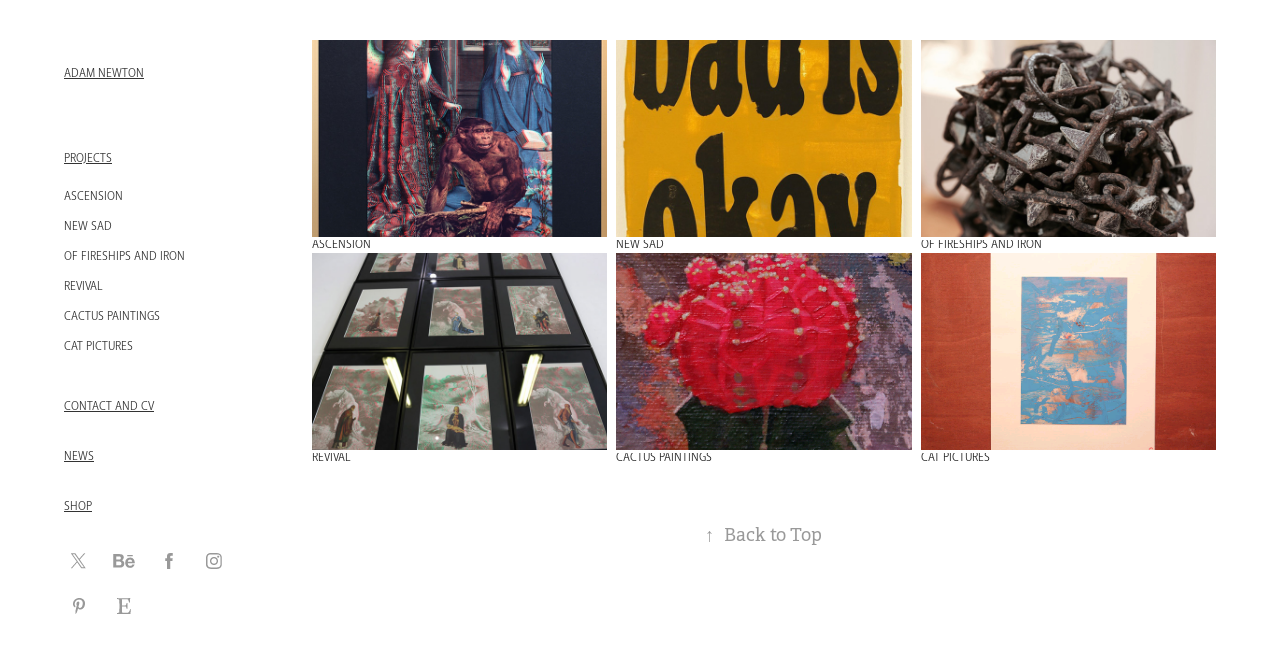

--- FILE ---
content_type: text/html; charset=utf-8
request_url: https://adamnewtonart.com/
body_size: 7386
content:
<!DOCTYPE HTML>
<html lang="en-US">
<head>
  <meta charset="UTF-8" />
  <meta name="viewport" content="width=device-width, initial-scale=1" />
      <meta name="keywords"  content="painting,collage,art,contemporary" />
      <meta name="description"  content="Emerging contemporary artist specialising in painting and collage " />
      <meta name="twitter:card"  content="summary_large_image" />
      <meta name="twitter:site"  content="@AdobePortfolio" />
      <meta  property="og:title" content="Adam Newton" />
      <meta  property="og:description" content="Emerging contemporary artist specialising in painting and collage " />
      <meta  property="og:image" content="https://cdn.myportfolio.com/b864214d675cd9b4c2fb584f2593c178/a479884d-d329-4c34-89cf-5dea076a008b_car_3x2.jpg?h=47e668463e82d14d302c3b67dc357987" />
      <link rel="icon" href="[data-uri]"  />
      <link rel="stylesheet" href="/dist/css/main.css" type="text/css" />
      <link rel="stylesheet" href="https://cdn.myportfolio.com/b864214d675cd9b4c2fb584f2593c178/5306d202bf8b1c1b61441836a95906141710694184.css?h=0a4be0895e0b07dff0744f0ac2175406" type="text/css" />
    <link rel="canonical" href="https://adamnewtonart.com/projects" />
      <title>Adam Newton</title>
    <script type="text/javascript" src="//use.typekit.net/ik/[base64].js?cb=35f77bfb8b50944859ea3d3804e7194e7a3173fb" async onload="
    try {
      window.Typekit.load();
    } catch (e) {
      console.warn('Typekit not loaded.');
    }
    "></script>
</head>
  <body class="transition-enabled">  <div class='page-background-video page-background-video-with-panel'>
  </div>
  <div class="js-responsive-nav">
    <div class="responsive-nav has-social">
      <div class="close-responsive-click-area js-close-responsive-nav">
        <div class="close-responsive-button"></div>
      </div>
          <nav data-hover-hint="nav">
              <ul class="group">
                  <li class="gallery-title"><a href="/projects" class="active" >Projects</a></li>
            <li class="project-title"><a href="/ascension"  >Ascension</a></li>
            <li class="project-title"><a href="/new-sad"  >NEW SAD</a></li>
            <li class="project-title"><a href="/of-fireships-and-iron"  >Of Fireships and Iron</a></li>
            <li class="project-title"><a href="/revival-1"  >Revival</a></li>
            <li class="project-title"><a href="/cactus-paintings"  >Cactus Paintings</a></li>
            <li class="project-title"><a href="/cats"  >Cat Pictures</a></li>
              </ul>
      <div class="page-title">
        <a href="/about" >Contact and CV</a>
      </div>
      <div class="link-title">
        <a href="https://adamnewtonart.wordpress.com" target="_blank">NEWS</a>
      </div>
      <div class="link-title">
        <a href="https://adamnewtonartshop.etsy.com" target="_blank">SHOP</a>
      </div>
              <div class="social pf-nav-social" data-hover-hint="navSocialIcons">
                <ul>
                        <li>
                          <a href="http://twitter.com/ADJNewton" target="_blank">
                            <svg xmlns="http://www.w3.org/2000/svg" xmlns:xlink="http://www.w3.org/1999/xlink" version="1.1" x="0px" y="0px" viewBox="-8 -3 35 24" xml:space="preserve" class="icon"><path d="M10.4 7.4 16.9 0h-1.5L9.7 6.4 5.2 0H0l6.8 9.7L0 17.4h1.5l5.9-6.8 4.7 6.8h5.2l-6.9-10ZM8.3 9.8l-.7-1-5.5-7.6h2.4l4.4 6.2.7 1 5.7 8h-2.4L8.3 9.8Z"/></svg>
                          </a>
                        </li>
                        <li>
                          <a href="https://www.behance.net/adjnewton" target="_blank">
                            <svg id="Layer_1" data-name="Layer 1" xmlns="http://www.w3.org/2000/svg" viewBox="0 0 30 24" class="icon"><path id="path-1" d="M18.83,14.38a2.78,2.78,0,0,0,.65,1.9,2.31,2.31,0,0,0,1.7.59,2.31,2.31,0,0,0,1.38-.41,1.79,1.79,0,0,0,.71-0.87h2.31a4.48,4.48,0,0,1-1.71,2.53,5,5,0,0,1-2.78.76,5.53,5.53,0,0,1-2-.37,4.34,4.34,0,0,1-1.55-1,4.77,4.77,0,0,1-1-1.63,6.29,6.29,0,0,1,0-4.13,4.83,4.83,0,0,1,1-1.64A4.64,4.64,0,0,1,19.09,9a4.86,4.86,0,0,1,2-.4A4.5,4.5,0,0,1,23.21,9a4.36,4.36,0,0,1,1.5,1.3,5.39,5.39,0,0,1,.84,1.86,7,7,0,0,1,.18,2.18h-6.9Zm3.67-3.24A1.94,1.94,0,0,0,21,10.6a2.26,2.26,0,0,0-1,.22,2,2,0,0,0-.66.54,1.94,1.94,0,0,0-.35.69,3.47,3.47,0,0,0-.12.65h4.29A2.75,2.75,0,0,0,22.5,11.14ZM18.29,6h5.36V7.35H18.29V6ZM13.89,17.7a4.4,4.4,0,0,1-1.51.7,6.44,6.44,0,0,1-1.73.22H4.24V5.12h6.24a7.7,7.7,0,0,1,1.73.17,3.67,3.67,0,0,1,1.33.56,2.6,2.6,0,0,1,.86,1,3.74,3.74,0,0,1,.3,1.58,3,3,0,0,1-.46,1.7,3.33,3.33,0,0,1-1.35,1.12,3.19,3.19,0,0,1,1.82,1.26,3.79,3.79,0,0,1,.59,2.17,3.79,3.79,0,0,1-.39,1.77A3.24,3.24,0,0,1,13.89,17.7ZM11.72,8.19a1.25,1.25,0,0,0-.45-0.47,1.88,1.88,0,0,0-.64-0.24,5.5,5.5,0,0,0-.76-0.05H7.16v3.16h3a2,2,0,0,0,1.28-.38A1.43,1.43,0,0,0,11.89,9,1.73,1.73,0,0,0,11.72,8.19ZM11.84,13a2.39,2.39,0,0,0-1.52-.45H7.16v3.73h3.11a3.61,3.61,0,0,0,.82-0.09A2,2,0,0,0,11.77,16a1.39,1.39,0,0,0,.47-0.54,1.85,1.85,0,0,0,.17-0.88A1.77,1.77,0,0,0,11.84,13Z"/></svg>
                          </a>
                        </li>
                        <li>
                          <a href="http://facebook.com/adamnewtonartworks" target="_blank">
                            <svg xmlns="http://www.w3.org/2000/svg" xmlns:xlink="http://www.w3.org/1999/xlink" version="1.1" x="0px" y="0px" viewBox="0 0 30 24" xml:space="preserve" class="icon"><path d="M16.21 20h-3.26v-8h-1.63V9.24h1.63V7.59c0-2.25 0.92-3.59 3.53-3.59h2.17v2.76H17.3 c-1.02 0-1.08 0.39-1.08 1.11l0 1.38h2.46L18.38 12h-2.17V20z"/></svg>
                          </a>
                        </li>
                        <li>
                          <a href="http://instagram.com/adamnewtonart" target="_blank">
                            <svg version="1.1" id="Layer_1" xmlns="http://www.w3.org/2000/svg" xmlns:xlink="http://www.w3.org/1999/xlink" viewBox="0 0 30 24" style="enable-background:new 0 0 30 24;" xml:space="preserve" class="icon">
                            <g>
                              <path d="M15,5.4c2.1,0,2.4,0,3.2,0c0.8,0,1.2,0.2,1.5,0.3c0.4,0.1,0.6,0.3,0.9,0.6c0.3,0.3,0.5,0.5,0.6,0.9
                                c0.1,0.3,0.2,0.7,0.3,1.5c0,0.8,0,1.1,0,3.2s0,2.4,0,3.2c0,0.8-0.2,1.2-0.3,1.5c-0.1,0.4-0.3,0.6-0.6,0.9c-0.3,0.3-0.5,0.5-0.9,0.6
                                c-0.3,0.1-0.7,0.2-1.5,0.3c-0.8,0-1.1,0-3.2,0s-2.4,0-3.2,0c-0.8,0-1.2-0.2-1.5-0.3c-0.4-0.1-0.6-0.3-0.9-0.6
                                c-0.3-0.3-0.5-0.5-0.6-0.9c-0.1-0.3-0.2-0.7-0.3-1.5c0-0.8,0-1.1,0-3.2s0-2.4,0-3.2c0-0.8,0.2-1.2,0.3-1.5c0.1-0.4,0.3-0.6,0.6-0.9
                                c0.3-0.3,0.5-0.5,0.9-0.6c0.3-0.1,0.7-0.2,1.5-0.3C12.6,5.4,12.9,5.4,15,5.4 M15,4c-2.2,0-2.4,0-3.3,0c-0.9,0-1.4,0.2-1.9,0.4
                                c-0.5,0.2-1,0.5-1.4,0.9C7.9,5.8,7.6,6.2,7.4,6.8C7.2,7.3,7.1,7.9,7,8.7C7,9.6,7,9.8,7,12s0,2.4,0,3.3c0,0.9,0.2,1.4,0.4,1.9
                                c0.2,0.5,0.5,1,0.9,1.4c0.4,0.4,0.9,0.7,1.4,0.9c0.5,0.2,1.1,0.3,1.9,0.4c0.9,0,1.1,0,3.3,0s2.4,0,3.3,0c0.9,0,1.4-0.2,1.9-0.4
                                c0.5-0.2,1-0.5,1.4-0.9c0.4-0.4,0.7-0.9,0.9-1.4c0.2-0.5,0.3-1.1,0.4-1.9c0-0.9,0-1.1,0-3.3s0-2.4,0-3.3c0-0.9-0.2-1.4-0.4-1.9
                                c-0.2-0.5-0.5-1-0.9-1.4c-0.4-0.4-0.9-0.7-1.4-0.9c-0.5-0.2-1.1-0.3-1.9-0.4C17.4,4,17.2,4,15,4L15,4L15,4z"/>
                              <path d="M15,7.9c-2.3,0-4.1,1.8-4.1,4.1s1.8,4.1,4.1,4.1s4.1-1.8,4.1-4.1S17.3,7.9,15,7.9L15,7.9z M15,14.7c-1.5,0-2.7-1.2-2.7-2.7
                                c0-1.5,1.2-2.7,2.7-2.7s2.7,1.2,2.7,2.7C17.7,13.5,16.5,14.7,15,14.7L15,14.7z"/>
                              <path d="M20.2,7.7c0,0.5-0.4,1-1,1s-1-0.4-1-1s0.4-1,1-1S20.2,7.2,20.2,7.7L20.2,7.7z"/>
                            </g>
                            </svg>
                          </a>
                        </li>
                        <li>
                          <a href="http://pinterest.com/adjnewton" target="_blank">
                            <svg xmlns="http://www.w3.org/2000/svg" xmlns:xlink="http://www.w3.org/1999/xlink" version="1.1" id="Layer_1" viewBox="0 0 30 24" xml:space="preserve" class="icon"><path d="M15.36 4C11.13 4 9 7.1 9 9.74c0 1.6 0.6 3 1.8 3.51c0.2 0.1 0.4 0 0.45-0.23 c0.04-0.16 0.14-0.57 0.18-0.74c0.06-0.23 0.04-0.31-0.13-0.51c-0.36-0.44-0.59-1-0.59-1.8c0-2.32 1.68-4.4 4.38-4.4 c2.39 0 3.7 1.5 3.7 3.52c0 2.65-1.14 4.89-2.82 4.89c-0.93 0-1.63-0.8-1.4-1.77c0.27-1.16 0.79-2.42 0.79-3.26 c0-0.75-0.39-1.38-1.2-1.38c-0.95 0-1.72 1.02-1.72 2.38c0 0.9 0.3 1.4 0.3 1.45s-0.97 4.26-1.14 5 c-0.34 1.49-0.05 3.31-0.03 3.49c0.01 0.1 0.1 0.1 0.2 0.05c0.09-0.12 1.22-1.56 1.61-3.01c0.11-0.41 0.63-2.53 0.63-2.53 c0.31 0.6 1.2 1.1 2.2 1.15c2.86 0 4.8-2.69 4.8-6.3C21 6.5 18.8 4 15.4 4z"/></svg>
                          </a>
                        </li>
                        <li>
                          <a href="https://adamnewtonartshop.etsy.com" target="_blank">
                            <svg version="1.1" id="Layer_1" xmlns="http://www.w3.org/2000/svg" xmlns:xlink="http://www.w3.org/1999/xlink" x="0px" y="0px" viewBox="0 0 30 24" style="enable-background:new 0 0 30 24;" xml:space="preserve" class="icon"><path d="M12.7,5.6c0-0.2,0-0.3,0.4-0.3h5c0.9,0,1.3,0.7,1.7,2.1l0.3,1.1h0.8C21.1,5.4,21.2,4,21.2,4s-2.1,0.2-3.4,0.2h-6.4L8,4.1V5
                              l1.2,0.2c0.8,0.2,1,0.3,1.1,1.1c0,0,0.1,2.2,0.1,5.8s-0.1,5.7-0.1,5.7c0,0.7-0.3,0.9-1.1,1L8,19.1V20l3.4-0.1h5.7
                              c1.3,0,4.3,0.1,4.3,0.1c0.1-0.8,0.5-4.3,0.6-4.7h-0.8l-0.8,1.9c-0.7,1.5-1.7,1.6-2.7,1.6h-3.2c-1.1,0-1.6-0.4-1.6-1.4v-5
                              c0,0,2.4,0,3.2,0.1c0.6,0,1,0.2,1.2,1.1l0.3,1.1h0.9l-0.1-2.8l0.1-2.9h-0.9l-0.3,1.3c-0.2,0.8-0.3,1-1.2,1.1
                              c-1.1,0.1-3.2,0.1-3.2,0.1V5.6z"/></svg>
                          </a>
                        </li>
                </ul>
              </div>
          </nav>
    </div>
  </div>
  <div class="site-wrap cfix js-site-wrap">
    <div class="site-container">
      <div class="site-content e2e-site-content">
        <div class="sidebar-content">
          <header class="site-header">
              <div class="logo-wrap" data-hover-hint="logo">
                    <div class="logo e2e-site-logo-text logo-text  ">
    <a href="/projects" class="preserve-whitespace">Adam Newton</a>

</div>
              </div>
  <div class="hamburger-click-area js-hamburger">
    <div class="hamburger">
      <i></i>
      <i></i>
      <i></i>
    </div>
  </div>
          </header>
              <nav data-hover-hint="nav">
              <ul class="group">
                  <li class="gallery-title"><a href="/projects" class="active" >Projects</a></li>
            <li class="project-title"><a href="/ascension"  >Ascension</a></li>
            <li class="project-title"><a href="/new-sad"  >NEW SAD</a></li>
            <li class="project-title"><a href="/of-fireships-and-iron"  >Of Fireships and Iron</a></li>
            <li class="project-title"><a href="/revival-1"  >Revival</a></li>
            <li class="project-title"><a href="/cactus-paintings"  >Cactus Paintings</a></li>
            <li class="project-title"><a href="/cats"  >Cat Pictures</a></li>
              </ul>
      <div class="page-title">
        <a href="/about" >Contact and CV</a>
      </div>
      <div class="link-title">
        <a href="https://adamnewtonart.wordpress.com" target="_blank">NEWS</a>
      </div>
      <div class="link-title">
        <a href="https://adamnewtonartshop.etsy.com" target="_blank">SHOP</a>
      </div>
                  <div class="social pf-nav-social" data-hover-hint="navSocialIcons">
                    <ul>
                            <li>
                              <a href="http://twitter.com/ADJNewton" target="_blank">
                                <svg xmlns="http://www.w3.org/2000/svg" xmlns:xlink="http://www.w3.org/1999/xlink" version="1.1" x="0px" y="0px" viewBox="-8 -3 35 24" xml:space="preserve" class="icon"><path d="M10.4 7.4 16.9 0h-1.5L9.7 6.4 5.2 0H0l6.8 9.7L0 17.4h1.5l5.9-6.8 4.7 6.8h5.2l-6.9-10ZM8.3 9.8l-.7-1-5.5-7.6h2.4l4.4 6.2.7 1 5.7 8h-2.4L8.3 9.8Z"/></svg>
                              </a>
                            </li>
                            <li>
                              <a href="https://www.behance.net/adjnewton" target="_blank">
                                <svg id="Layer_1" data-name="Layer 1" xmlns="http://www.w3.org/2000/svg" viewBox="0 0 30 24" class="icon"><path id="path-1" d="M18.83,14.38a2.78,2.78,0,0,0,.65,1.9,2.31,2.31,0,0,0,1.7.59,2.31,2.31,0,0,0,1.38-.41,1.79,1.79,0,0,0,.71-0.87h2.31a4.48,4.48,0,0,1-1.71,2.53,5,5,0,0,1-2.78.76,5.53,5.53,0,0,1-2-.37,4.34,4.34,0,0,1-1.55-1,4.77,4.77,0,0,1-1-1.63,6.29,6.29,0,0,1,0-4.13,4.83,4.83,0,0,1,1-1.64A4.64,4.64,0,0,1,19.09,9a4.86,4.86,0,0,1,2-.4A4.5,4.5,0,0,1,23.21,9a4.36,4.36,0,0,1,1.5,1.3,5.39,5.39,0,0,1,.84,1.86,7,7,0,0,1,.18,2.18h-6.9Zm3.67-3.24A1.94,1.94,0,0,0,21,10.6a2.26,2.26,0,0,0-1,.22,2,2,0,0,0-.66.54,1.94,1.94,0,0,0-.35.69,3.47,3.47,0,0,0-.12.65h4.29A2.75,2.75,0,0,0,22.5,11.14ZM18.29,6h5.36V7.35H18.29V6ZM13.89,17.7a4.4,4.4,0,0,1-1.51.7,6.44,6.44,0,0,1-1.73.22H4.24V5.12h6.24a7.7,7.7,0,0,1,1.73.17,3.67,3.67,0,0,1,1.33.56,2.6,2.6,0,0,1,.86,1,3.74,3.74,0,0,1,.3,1.58,3,3,0,0,1-.46,1.7,3.33,3.33,0,0,1-1.35,1.12,3.19,3.19,0,0,1,1.82,1.26,3.79,3.79,0,0,1,.59,2.17,3.79,3.79,0,0,1-.39,1.77A3.24,3.24,0,0,1,13.89,17.7ZM11.72,8.19a1.25,1.25,0,0,0-.45-0.47,1.88,1.88,0,0,0-.64-0.24,5.5,5.5,0,0,0-.76-0.05H7.16v3.16h3a2,2,0,0,0,1.28-.38A1.43,1.43,0,0,0,11.89,9,1.73,1.73,0,0,0,11.72,8.19ZM11.84,13a2.39,2.39,0,0,0-1.52-.45H7.16v3.73h3.11a3.61,3.61,0,0,0,.82-0.09A2,2,0,0,0,11.77,16a1.39,1.39,0,0,0,.47-0.54,1.85,1.85,0,0,0,.17-0.88A1.77,1.77,0,0,0,11.84,13Z"/></svg>
                              </a>
                            </li>
                            <li>
                              <a href="http://facebook.com/adamnewtonartworks" target="_blank">
                                <svg xmlns="http://www.w3.org/2000/svg" xmlns:xlink="http://www.w3.org/1999/xlink" version="1.1" x="0px" y="0px" viewBox="0 0 30 24" xml:space="preserve" class="icon"><path d="M16.21 20h-3.26v-8h-1.63V9.24h1.63V7.59c0-2.25 0.92-3.59 3.53-3.59h2.17v2.76H17.3 c-1.02 0-1.08 0.39-1.08 1.11l0 1.38h2.46L18.38 12h-2.17V20z"/></svg>
                              </a>
                            </li>
                            <li>
                              <a href="http://instagram.com/adamnewtonart" target="_blank">
                                <svg version="1.1" id="Layer_1" xmlns="http://www.w3.org/2000/svg" xmlns:xlink="http://www.w3.org/1999/xlink" viewBox="0 0 30 24" style="enable-background:new 0 0 30 24;" xml:space="preserve" class="icon">
                                <g>
                                  <path d="M15,5.4c2.1,0,2.4,0,3.2,0c0.8,0,1.2,0.2,1.5,0.3c0.4,0.1,0.6,0.3,0.9,0.6c0.3,0.3,0.5,0.5,0.6,0.9
                                    c0.1,0.3,0.2,0.7,0.3,1.5c0,0.8,0,1.1,0,3.2s0,2.4,0,3.2c0,0.8-0.2,1.2-0.3,1.5c-0.1,0.4-0.3,0.6-0.6,0.9c-0.3,0.3-0.5,0.5-0.9,0.6
                                    c-0.3,0.1-0.7,0.2-1.5,0.3c-0.8,0-1.1,0-3.2,0s-2.4,0-3.2,0c-0.8,0-1.2-0.2-1.5-0.3c-0.4-0.1-0.6-0.3-0.9-0.6
                                    c-0.3-0.3-0.5-0.5-0.6-0.9c-0.1-0.3-0.2-0.7-0.3-1.5c0-0.8,0-1.1,0-3.2s0-2.4,0-3.2c0-0.8,0.2-1.2,0.3-1.5c0.1-0.4,0.3-0.6,0.6-0.9
                                    c0.3-0.3,0.5-0.5,0.9-0.6c0.3-0.1,0.7-0.2,1.5-0.3C12.6,5.4,12.9,5.4,15,5.4 M15,4c-2.2,0-2.4,0-3.3,0c-0.9,0-1.4,0.2-1.9,0.4
                                    c-0.5,0.2-1,0.5-1.4,0.9C7.9,5.8,7.6,6.2,7.4,6.8C7.2,7.3,7.1,7.9,7,8.7C7,9.6,7,9.8,7,12s0,2.4,0,3.3c0,0.9,0.2,1.4,0.4,1.9
                                    c0.2,0.5,0.5,1,0.9,1.4c0.4,0.4,0.9,0.7,1.4,0.9c0.5,0.2,1.1,0.3,1.9,0.4c0.9,0,1.1,0,3.3,0s2.4,0,3.3,0c0.9,0,1.4-0.2,1.9-0.4
                                    c0.5-0.2,1-0.5,1.4-0.9c0.4-0.4,0.7-0.9,0.9-1.4c0.2-0.5,0.3-1.1,0.4-1.9c0-0.9,0-1.1,0-3.3s0-2.4,0-3.3c0-0.9-0.2-1.4-0.4-1.9
                                    c-0.2-0.5-0.5-1-0.9-1.4c-0.4-0.4-0.9-0.7-1.4-0.9c-0.5-0.2-1.1-0.3-1.9-0.4C17.4,4,17.2,4,15,4L15,4L15,4z"/>
                                  <path d="M15,7.9c-2.3,0-4.1,1.8-4.1,4.1s1.8,4.1,4.1,4.1s4.1-1.8,4.1-4.1S17.3,7.9,15,7.9L15,7.9z M15,14.7c-1.5,0-2.7-1.2-2.7-2.7
                                    c0-1.5,1.2-2.7,2.7-2.7s2.7,1.2,2.7,2.7C17.7,13.5,16.5,14.7,15,14.7L15,14.7z"/>
                                  <path d="M20.2,7.7c0,0.5-0.4,1-1,1s-1-0.4-1-1s0.4-1,1-1S20.2,7.2,20.2,7.7L20.2,7.7z"/>
                                </g>
                                </svg>
                              </a>
                            </li>
                            <li>
                              <a href="http://pinterest.com/adjnewton" target="_blank">
                                <svg xmlns="http://www.w3.org/2000/svg" xmlns:xlink="http://www.w3.org/1999/xlink" version="1.1" id="Layer_1" viewBox="0 0 30 24" xml:space="preserve" class="icon"><path d="M15.36 4C11.13 4 9 7.1 9 9.74c0 1.6 0.6 3 1.8 3.51c0.2 0.1 0.4 0 0.45-0.23 c0.04-0.16 0.14-0.57 0.18-0.74c0.06-0.23 0.04-0.31-0.13-0.51c-0.36-0.44-0.59-1-0.59-1.8c0-2.32 1.68-4.4 4.38-4.4 c2.39 0 3.7 1.5 3.7 3.52c0 2.65-1.14 4.89-2.82 4.89c-0.93 0-1.63-0.8-1.4-1.77c0.27-1.16 0.79-2.42 0.79-3.26 c0-0.75-0.39-1.38-1.2-1.38c-0.95 0-1.72 1.02-1.72 2.38c0 0.9 0.3 1.4 0.3 1.45s-0.97 4.26-1.14 5 c-0.34 1.49-0.05 3.31-0.03 3.49c0.01 0.1 0.1 0.1 0.2 0.05c0.09-0.12 1.22-1.56 1.61-3.01c0.11-0.41 0.63-2.53 0.63-2.53 c0.31 0.6 1.2 1.1 2.2 1.15c2.86 0 4.8-2.69 4.8-6.3C21 6.5 18.8 4 15.4 4z"/></svg>
                              </a>
                            </li>
                            <li>
                              <a href="https://adamnewtonartshop.etsy.com" target="_blank">
                                <svg version="1.1" id="Layer_1" xmlns="http://www.w3.org/2000/svg" xmlns:xlink="http://www.w3.org/1999/xlink" x="0px" y="0px" viewBox="0 0 30 24" style="enable-background:new 0 0 30 24;" xml:space="preserve" class="icon"><path d="M12.7,5.6c0-0.2,0-0.3,0.4-0.3h5c0.9,0,1.3,0.7,1.7,2.1l0.3,1.1h0.8C21.1,5.4,21.2,4,21.2,4s-2.1,0.2-3.4,0.2h-6.4L8,4.1V5
                                  l1.2,0.2c0.8,0.2,1,0.3,1.1,1.1c0,0,0.1,2.2,0.1,5.8s-0.1,5.7-0.1,5.7c0,0.7-0.3,0.9-1.1,1L8,19.1V20l3.4-0.1h5.7
                                  c1.3,0,4.3,0.1,4.3,0.1c0.1-0.8,0.5-4.3,0.6-4.7h-0.8l-0.8,1.9c-0.7,1.5-1.7,1.6-2.7,1.6h-3.2c-1.1,0-1.6-0.4-1.6-1.4v-5
                                  c0,0,2.4,0,3.2,0.1c0.6,0,1,0.2,1.2,1.1l0.3,1.1h0.9l-0.1-2.8l0.1-2.9h-0.9l-0.3,1.3c-0.2,0.8-0.3,1-1.2,1.1
                                  c-1.1,0.1-3.2,0.1-3.2,0.1V5.6z"/></svg>
                              </a>
                            </li>
                    </ul>
                  </div>
              </nav>
        </div>
        <main>
          <section class="project-covers" data-context="page.gallery.covers">
          <a class="project-cover js-project-cover-touch hold-space" href="/ascension" data-context="pages" data-identity="id:p5bbd9ffbf047bca2d6b76dd2ebc8930493745288ebe80eb949bb6" data-hover-hint-id="p5bbd9ffbf047bca2d6b76dd2ebc8930493745288ebe80eb949bb6" data-hover-hint="galleryPageCover">
              <div class="cover-image-wrap">
                <div class="cover-image">
                    <div class="cover cover-normal">

            <img
              class="cover__img js-lazy"
              src="https://cdn.myportfolio.com/b864214d675cd9b4c2fb584f2593c178/a479884d-d329-4c34-89cf-5dea076a008b_carw_3x2x32.jpg?h=d4de36eccc8b198af15f2b0c8f04ddc8"
              data-src="https://cdn.myportfolio.com/b864214d675cd9b4c2fb584f2593c178/a479884d-d329-4c34-89cf-5dea076a008b_car_3x2.jpg?h=47e668463e82d14d302c3b67dc357987"
              data-srcset="https://cdn.myportfolio.com/b864214d675cd9b4c2fb584f2593c178/a479884d-d329-4c34-89cf-5dea076a008b_carw_3x2x640.jpg?h=9e7659529a4295c96b39ce310eb48fb9 640w, https://cdn.myportfolio.com/b864214d675cd9b4c2fb584f2593c178/a479884d-d329-4c34-89cf-5dea076a008b_carw_3x2x1280.jpg?h=364e0f9832968c6a8fe1ed99d5423324 1280w, https://cdn.myportfolio.com/b864214d675cd9b4c2fb584f2593c178/a479884d-d329-4c34-89cf-5dea076a008b_carw_3x2x1366.jpg?h=f7624f3e759e99b0f725f904ae209655 1366w, https://cdn.myportfolio.com/b864214d675cd9b4c2fb584f2593c178/a479884d-d329-4c34-89cf-5dea076a008b_carw_3x2x1920.jpg?h=28d2d9c5067d78078cc87777304ad93c 1920w, https://cdn.myportfolio.com/b864214d675cd9b4c2fb584f2593c178/a479884d-d329-4c34-89cf-5dea076a008b_carw_3x2x2560.jpg?h=5356050f375d5b8032e5b2ebc90da2fb 2560w, https://cdn.myportfolio.com/b864214d675cd9b4c2fb584f2593c178/a479884d-d329-4c34-89cf-5dea076a008b_carw_3x2x5120.jpg?h=8c1ab3a0d85811273e95800303607e7c 5120w"
              data-sizes="(max-width: 540px) 100vw, (max-width: 768px) 50vw, calc(1400px / 3)"
            >
                              </div>
                </div>
              </div>
            <div class="details-wrap">
              <div class="details">
                <div class="details-inner">
                    <div class="title preserve-whitespace">Ascension</div>
                </div>
              </div>
            </div>
          </a>
          <a class="project-cover js-project-cover-touch hold-space" href="/new-sad" data-context="pages" data-identity="id:p58f0f713a82f6f2b8f58e914907fea0061ae7a72a0a11c11f51e8" data-hover-hint-id="p58f0f713a82f6f2b8f58e914907fea0061ae7a72a0a11c11f51e8" data-hover-hint="galleryPageCover">
              <div class="cover-image-wrap">
                <div class="cover-image">
                    <div class="cover cover-normal">

            <img
              class="cover__img js-lazy"
              src="https://cdn.myportfolio.com/b864214d675cd9b4c2fb584f2593c178/1aeb62d2be8b8be942b26f5fe7952a4ce1ffe686332f3d394f903c10ec4589b9cf9e82dd52e96866_carw_3x2x32.jpg?h=42d135a68be7c7f9faea0f1a317c4fcb&amp;url=aHR0cHM6Ly9taXItczMtY2RuLWNmLmJlaGFuY2UubmV0L3Byb2plY3RzL29yaWdpbmFsLzhiMGY2NTUxNTM5Njc3LlkzSnZjQ3cxT1RZc05EWTNMRFk1TERVeU9BLmpwZw=="
              data-src="https://cdn.myportfolio.com/b864214d675cd9b4c2fb584f2593c178/1aeb62d2be8b8be942b26f5fe7952a4ce1ffe686332f3d394f903c10ec4589b9cf9e82dd52e96866_car_3x2.jpg?h=d9ed8a3b6476caff4f870b287e0d3255&amp;url=aHR0cHM6Ly9taXItczMtY2RuLWNmLmJlaGFuY2UubmV0L3Byb2plY3RzL29yaWdpbmFsLzhiMGY2NTUxNTM5Njc3LlkzSnZjQ3cxT1RZc05EWTNMRFk1TERVeU9BLmpwZw=="
              data-srcset="https://cdn.myportfolio.com/b864214d675cd9b4c2fb584f2593c178/1aeb62d2be8b8be942b26f5fe7952a4ce1ffe686332f3d394f903c10ec4589b9cf9e82dd52e96866_carw_3x2x640.jpg?h=bf785c4ab6b0cc0a2c9f940bfc8af154&amp;url=aHR0cHM6Ly9taXItczMtY2RuLWNmLmJlaGFuY2UubmV0L3Byb2plY3RzL29yaWdpbmFsLzhiMGY2NTUxNTM5Njc3LlkzSnZjQ3cxT1RZc05EWTNMRFk1TERVeU9BLmpwZw== 640w, https://cdn.myportfolio.com/b864214d675cd9b4c2fb584f2593c178/1aeb62d2be8b8be942b26f5fe7952a4ce1ffe686332f3d394f903c10ec4589b9cf9e82dd52e96866_carw_3x2x1280.jpg?h=bd6f24221242a943558ffc193bdaddaf&amp;url=aHR0cHM6Ly9taXItczMtY2RuLWNmLmJlaGFuY2UubmV0L3Byb2plY3RzL29yaWdpbmFsLzhiMGY2NTUxNTM5Njc3LlkzSnZjQ3cxT1RZc05EWTNMRFk1TERVeU9BLmpwZw== 1280w, https://cdn.myportfolio.com/b864214d675cd9b4c2fb584f2593c178/1aeb62d2be8b8be942b26f5fe7952a4ce1ffe686332f3d394f903c10ec4589b9cf9e82dd52e96866_carw_3x2x1366.jpg?h=f764c3452915151c4525ea4e0b7b74c2&amp;url=aHR0cHM6Ly9taXItczMtY2RuLWNmLmJlaGFuY2UubmV0L3Byb2plY3RzL29yaWdpbmFsLzhiMGY2NTUxNTM5Njc3LlkzSnZjQ3cxT1RZc05EWTNMRFk1TERVeU9BLmpwZw== 1366w, https://cdn.myportfolio.com/b864214d675cd9b4c2fb584f2593c178/1aeb62d2be8b8be942b26f5fe7952a4ce1ffe686332f3d394f903c10ec4589b9cf9e82dd52e96866_carw_3x2x1920.jpg?h=269f0c63726137ddfc5c338980d408ba&amp;url=aHR0cHM6Ly9taXItczMtY2RuLWNmLmJlaGFuY2UubmV0L3Byb2plY3RzL29yaWdpbmFsLzhiMGY2NTUxNTM5Njc3LlkzSnZjQ3cxT1RZc05EWTNMRFk1TERVeU9BLmpwZw== 1920w, https://cdn.myportfolio.com/b864214d675cd9b4c2fb584f2593c178/1aeb62d2be8b8be942b26f5fe7952a4ce1ffe686332f3d394f903c10ec4589b9cf9e82dd52e96866_carw_3x2x2560.jpg?h=868fc2958c408d886443dc73214c18ad&amp;url=aHR0cHM6Ly9taXItczMtY2RuLWNmLmJlaGFuY2UubmV0L3Byb2plY3RzL29yaWdpbmFsLzhiMGY2NTUxNTM5Njc3LlkzSnZjQ3cxT1RZc05EWTNMRFk1TERVeU9BLmpwZw== 2560w, https://cdn.myportfolio.com/b864214d675cd9b4c2fb584f2593c178/1aeb62d2be8b8be942b26f5fe7952a4ce1ffe686332f3d394f903c10ec4589b9cf9e82dd52e96866_carw_3x2x5120.jpg?h=8dc3215be04194ae142bc6e9d6f337e5&amp;url=aHR0cHM6Ly9taXItczMtY2RuLWNmLmJlaGFuY2UubmV0L3Byb2plY3RzL29yaWdpbmFsLzhiMGY2NTUxNTM5Njc3LlkzSnZjQ3cxT1RZc05EWTNMRFk1TERVeU9BLmpwZw== 5120w"
              data-sizes="(max-width: 540px) 100vw, (max-width: 768px) 50vw, calc(1400px / 3)"
            >
                              </div>
                </div>
              </div>
            <div class="details-wrap">
              <div class="details">
                <div class="details-inner">
                    <div class="title preserve-whitespace">NEW SAD</div>
                </div>
              </div>
            </div>
          </a>
          <a class="project-cover js-project-cover-touch hold-space" href="/of-fireships-and-iron" data-context="pages" data-identity="id:p5943b8f7217d87c3ee2f4a2672295df3a5ef15de445b2b12810a2" data-hover-hint-id="p5943b8f7217d87c3ee2f4a2672295df3a5ef15de445b2b12810a2" data-hover-hint="galleryPageCover">
              <div class="cover-image-wrap">
                <div class="cover-image">
                    <div class="cover cover-normal">

            <img
              class="cover__img js-lazy"
              src="https://cdn.myportfolio.com/b864214d675cd9b4c2fb584f2593c178/14d0c15d26a5cbedb5c872cc1a2090065066f3091dd8411d095f1ff68ca787aa6a570d35155116f5_carw_3x2x32.jpg?h=63868ad3346bde9234cfe0ec8e8c72d1"
              data-src="https://cdn.myportfolio.com/b864214d675cd9b4c2fb584f2593c178/14d0c15d26a5cbedb5c872cc1a2090065066f3091dd8411d095f1ff68ca787aa6a570d35155116f5_car_3x2.jpg?h=d3f0b6e3c454178a57ac784bf1ae482e"
              data-srcset="https://cdn.myportfolio.com/b864214d675cd9b4c2fb584f2593c178/14d0c15d26a5cbedb5c872cc1a2090065066f3091dd8411d095f1ff68ca787aa6a570d35155116f5_carw_3x2x640.jpg?h=17b7190d261232dedb73721541c8bb10 640w, https://cdn.myportfolio.com/b864214d675cd9b4c2fb584f2593c178/14d0c15d26a5cbedb5c872cc1a2090065066f3091dd8411d095f1ff68ca787aa6a570d35155116f5_carw_3x2x1280.jpg?h=6f1c23f00b02e562f2839fadf3e5b163 1280w, https://cdn.myportfolio.com/b864214d675cd9b4c2fb584f2593c178/14d0c15d26a5cbedb5c872cc1a2090065066f3091dd8411d095f1ff68ca787aa6a570d35155116f5_carw_3x2x1366.jpg?h=62fa13ffc1c7dc1e4fb4684c62fbf818 1366w, https://cdn.myportfolio.com/b864214d675cd9b4c2fb584f2593c178/14d0c15d26a5cbedb5c872cc1a2090065066f3091dd8411d095f1ff68ca787aa6a570d35155116f5_carw_3x2x1920.jpg?h=9e56338aaf09bd9a288f808e11e00fc1 1920w, https://cdn.myportfolio.com/b864214d675cd9b4c2fb584f2593c178/14d0c15d26a5cbedb5c872cc1a2090065066f3091dd8411d095f1ff68ca787aa6a570d35155116f5_carw_3x2x2560.jpg?h=086a101dcd1cc8a9059c7d72ea0ea1da 2560w, https://cdn.myportfolio.com/b864214d675cd9b4c2fb584f2593c178/14d0c15d26a5cbedb5c872cc1a2090065066f3091dd8411d095f1ff68ca787aa6a570d35155116f5_carw_3x2x5120.jpg?h=a996a344ccf3ca687dfd84c90f0525bb 5120w"
              data-sizes="(max-width: 540px) 100vw, (max-width: 768px) 50vw, calc(1400px / 3)"
            >
                              </div>
                </div>
              </div>
            <div class="details-wrap">
              <div class="details">
                <div class="details-inner">
                    <div class="title preserve-whitespace">Of Fireships and Iron</div>
                </div>
              </div>
            </div>
          </a>
          <a class="project-cover js-project-cover-touch hold-space" href="/revival-1" data-context="pages" data-identity="id:p570fb180c72b299be20732406bcdd2561c1def2eea749e0b7a7a8" data-hover-hint-id="p570fb180c72b299be20732406bcdd2561c1def2eea749e0b7a7a8" data-hover-hint="galleryPageCover">
              <div class="cover-image-wrap">
                <div class="cover-image">
                    <div class="cover cover-normal">

            <img
              class="cover__img js-lazy"
              src="https://cdn.myportfolio.com/b864214d675cd9b4c2fb584f2593c178/353b6736117851.5714e3934c12b_rwc_167x109x1067x711x32.jpg?h=635d781980b024c651c4e035bc7a8892"
              data-src="https://cdn.myportfolio.com/b864214d675cd9b4c2fb584f2593c178/353b6736117851.5714e3934c12b_rwc_167x109x1067x711x1067.jpg?h=5f175466d6c75590416879ef178b71a5"
              data-srcset="https://cdn.myportfolio.com/b864214d675cd9b4c2fb584f2593c178/353b6736117851.5714e3934c12b_rwc_167x109x1067x711x640.jpg?h=b85bb2cafa2e2c2337ab8f888a18c03d 640w, https://cdn.myportfolio.com/b864214d675cd9b4c2fb584f2593c178/353b6736117851.5714e3934c12b_rwc_167x109x1067x711x1280.jpg?h=0d0a8c5a5c5e5e3f640f539694770fd4 1280w, https://cdn.myportfolio.com/b864214d675cd9b4c2fb584f2593c178/353b6736117851.5714e3934c12b_rwc_167x109x1067x711x1366.jpg?h=950bcbcdd1552bf31e34949de96b7051 1366w, https://cdn.myportfolio.com/b864214d675cd9b4c2fb584f2593c178/353b6736117851.5714e3934c12b_rwc_167x109x1067x711x1067.jpg?h=5f175466d6c75590416879ef178b71a5 1920w, https://cdn.myportfolio.com/b864214d675cd9b4c2fb584f2593c178/353b6736117851.5714e3934c12b_rwc_167x109x1067x711x1067.jpg?h=5f175466d6c75590416879ef178b71a5 2560w, https://cdn.myportfolio.com/b864214d675cd9b4c2fb584f2593c178/353b6736117851.5714e3934c12b_rwc_167x109x1067x711x1067.jpg?h=5f175466d6c75590416879ef178b71a5 5120w"
              data-sizes="(max-width: 540px) 100vw, (max-width: 768px) 50vw, calc(1400px / 3)"
            >
                              </div>
                </div>
              </div>
            <div class="details-wrap">
              <div class="details">
                <div class="details-inner">
                    <div class="title preserve-whitespace">Revival</div>
                </div>
              </div>
            </div>
          </a>
          <a class="project-cover js-project-cover-touch hold-space" href="/cactus-paintings" data-context="pages" data-identity="id:p5714a117955a2e6134f92c7e8e51b5662f9a2ae614b5aa6ae8d33" data-hover-hint-id="p5714a117955a2e6134f92c7e8e51b5662f9a2ae614b5aa6ae8d33" data-hover-hint="galleryPageCover">
              <div class="cover-image-wrap">
                <div class="cover-image">
                    <div class="cover cover-normal">

            <img
              class="cover__img js-lazy"
              src="https://cdn.myportfolio.com/b864214d675cd9b4c2fb584f2593c178/e7fb3551c64b0ea89650db606b2d4ad38c489b6b27b6b3edbb6ff8da9ca484e5188309afbaa71fe7_carw_3x2x32.png?h=a87ff5bd063393ed6dbbaed2c26e5f78&amp;url=aHR0cHM6Ly9taXItczMtY2RuLWNmLmJlaGFuY2UubmV0L3Byb2plY3RzL29yaWdpbmFsL2IzZDU5ZDM2MjEyNTAxLjU3MTQwMzVkZjM0MTcucG5n"
              data-src="https://cdn.myportfolio.com/b864214d675cd9b4c2fb584f2593c178/e7fb3551c64b0ea89650db606b2d4ad38c489b6b27b6b3edbb6ff8da9ca484e5188309afbaa71fe7_car_3x2.png?h=015dea800fb13e72f35dbf943ea80671&amp;url=aHR0cHM6Ly9taXItczMtY2RuLWNmLmJlaGFuY2UubmV0L3Byb2plY3RzL29yaWdpbmFsL2IzZDU5ZDM2MjEyNTAxLjU3MTQwMzVkZjM0MTcucG5n"
              data-srcset="https://cdn.myportfolio.com/b864214d675cd9b4c2fb584f2593c178/e7fb3551c64b0ea89650db606b2d4ad38c489b6b27b6b3edbb6ff8da9ca484e5188309afbaa71fe7_carw_3x2x640.png?h=742561bfcbe9f8ff46d5b20c78247deb&amp;url=aHR0cHM6Ly9taXItczMtY2RuLWNmLmJlaGFuY2UubmV0L3Byb2plY3RzL29yaWdpbmFsL2IzZDU5ZDM2MjEyNTAxLjU3MTQwMzVkZjM0MTcucG5n 640w, https://cdn.myportfolio.com/b864214d675cd9b4c2fb584f2593c178/e7fb3551c64b0ea89650db606b2d4ad38c489b6b27b6b3edbb6ff8da9ca484e5188309afbaa71fe7_carw_3x2x1280.png?h=699c6c6b09b46d29531faef7837c1f82&amp;url=aHR0cHM6Ly9taXItczMtY2RuLWNmLmJlaGFuY2UubmV0L3Byb2plY3RzL29yaWdpbmFsL2IzZDU5ZDM2MjEyNTAxLjU3MTQwMzVkZjM0MTcucG5n 1280w, https://cdn.myportfolio.com/b864214d675cd9b4c2fb584f2593c178/e7fb3551c64b0ea89650db606b2d4ad38c489b6b27b6b3edbb6ff8da9ca484e5188309afbaa71fe7_carw_3x2x1366.png?h=7cde24b04b7a9dda4f9ec70e1d6c6343&amp;url=aHR0cHM6Ly9taXItczMtY2RuLWNmLmJlaGFuY2UubmV0L3Byb2plY3RzL29yaWdpbmFsL2IzZDU5ZDM2MjEyNTAxLjU3MTQwMzVkZjM0MTcucG5n 1366w, https://cdn.myportfolio.com/b864214d675cd9b4c2fb584f2593c178/e7fb3551c64b0ea89650db606b2d4ad38c489b6b27b6b3edbb6ff8da9ca484e5188309afbaa71fe7_carw_3x2x1920.png?h=e6549005e248aeebea036f7395f5f31d&amp;url=aHR0cHM6Ly9taXItczMtY2RuLWNmLmJlaGFuY2UubmV0L3Byb2plY3RzL29yaWdpbmFsL2IzZDU5ZDM2MjEyNTAxLjU3MTQwMzVkZjM0MTcucG5n 1920w, https://cdn.myportfolio.com/b864214d675cd9b4c2fb584f2593c178/e7fb3551c64b0ea89650db606b2d4ad38c489b6b27b6b3edbb6ff8da9ca484e5188309afbaa71fe7_carw_3x2x2560.png?h=d5a2721f7f1f85aedf556cf55b9b8471&amp;url=aHR0cHM6Ly9taXItczMtY2RuLWNmLmJlaGFuY2UubmV0L3Byb2plY3RzL29yaWdpbmFsL2IzZDU5ZDM2MjEyNTAxLjU3MTQwMzVkZjM0MTcucG5n 2560w, https://cdn.myportfolio.com/b864214d675cd9b4c2fb584f2593c178/e7fb3551c64b0ea89650db606b2d4ad38c489b6b27b6b3edbb6ff8da9ca484e5188309afbaa71fe7_carw_3x2x5120.png?h=df8c1831ff3c5cde595c444dabfa96a8&amp;url=aHR0cHM6Ly9taXItczMtY2RuLWNmLmJlaGFuY2UubmV0L3Byb2plY3RzL29yaWdpbmFsL2IzZDU5ZDM2MjEyNTAxLjU3MTQwMzVkZjM0MTcucG5n 5120w"
              data-sizes="(max-width: 540px) 100vw, (max-width: 768px) 50vw, calc(1400px / 3)"
            >
                              </div>
                </div>
              </div>
            <div class="details-wrap">
              <div class="details">
                <div class="details-inner">
                    <div class="title preserve-whitespace">Cactus Paintings</div>
                </div>
              </div>
            </div>
          </a>
          <a class="project-cover js-project-cover-touch hold-space" href="/cats" data-context="pages" data-identity="id:p5714a1179ac04f52cc0265e23793159f333ebc6143c3c3c8a6ef2" data-hover-hint-id="p5714a1179ac04f52cc0265e23793159f333ebc6143c3c3c8a6ef2" data-hover-hint="galleryPageCover">
              <div class="cover-image-wrap">
                <div class="cover-image">
                    <div class="cover cover-normal">

            <img
              class="cover__img js-lazy"
              src="https://cdn.myportfolio.com/b864214d675cd9b4c2fb584f2593c178/25b18b31e05b56b06d08eb9032601330cfb969227678359a8b18d40d8daa21f013ddbfda2de21099_carw_3x2x32.png?h=c7d8329241eca461f256216275a32499&amp;url=aHR0cHM6Ly9taXItczMtY2RuLWNmLmJlaGFuY2UubmV0L3Byb2plY3RzL29yaWdpbmFsLzJhODRiODM2MjEzMDM1LjU3MTQwOTFhY2I2YTAucG5n"
              data-src="https://cdn.myportfolio.com/b864214d675cd9b4c2fb584f2593c178/25b18b31e05b56b06d08eb9032601330cfb969227678359a8b18d40d8daa21f013ddbfda2de21099_car_3x2.png?h=016e1a9c62723deddfc1b010ed69e446&amp;url=aHR0cHM6Ly9taXItczMtY2RuLWNmLmJlaGFuY2UubmV0L3Byb2plY3RzL29yaWdpbmFsLzJhODRiODM2MjEzMDM1LjU3MTQwOTFhY2I2YTAucG5n"
              data-srcset="https://cdn.myportfolio.com/b864214d675cd9b4c2fb584f2593c178/25b18b31e05b56b06d08eb9032601330cfb969227678359a8b18d40d8daa21f013ddbfda2de21099_carw_3x2x640.png?h=da17da7c63ae60af3d5221ee8dd72546&amp;url=aHR0cHM6Ly9taXItczMtY2RuLWNmLmJlaGFuY2UubmV0L3Byb2plY3RzL29yaWdpbmFsLzJhODRiODM2MjEzMDM1LjU3MTQwOTFhY2I2YTAucG5n 640w, https://cdn.myportfolio.com/b864214d675cd9b4c2fb584f2593c178/25b18b31e05b56b06d08eb9032601330cfb969227678359a8b18d40d8daa21f013ddbfda2de21099_carw_3x2x1280.png?h=4f515b8816ce01631a6c3bf3e15b8208&amp;url=aHR0cHM6Ly9taXItczMtY2RuLWNmLmJlaGFuY2UubmV0L3Byb2plY3RzL29yaWdpbmFsLzJhODRiODM2MjEzMDM1LjU3MTQwOTFhY2I2YTAucG5n 1280w, https://cdn.myportfolio.com/b864214d675cd9b4c2fb584f2593c178/25b18b31e05b56b06d08eb9032601330cfb969227678359a8b18d40d8daa21f013ddbfda2de21099_carw_3x2x1366.png?h=485618f21fbe3b2b514d24bbbee32c29&amp;url=aHR0cHM6Ly9taXItczMtY2RuLWNmLmJlaGFuY2UubmV0L3Byb2plY3RzL29yaWdpbmFsLzJhODRiODM2MjEzMDM1LjU3MTQwOTFhY2I2YTAucG5n 1366w, https://cdn.myportfolio.com/b864214d675cd9b4c2fb584f2593c178/25b18b31e05b56b06d08eb9032601330cfb969227678359a8b18d40d8daa21f013ddbfda2de21099_carw_3x2x1920.png?h=200b76eba3d2257d392ebcca7eead8f2&amp;url=aHR0cHM6Ly9taXItczMtY2RuLWNmLmJlaGFuY2UubmV0L3Byb2plY3RzL29yaWdpbmFsLzJhODRiODM2MjEzMDM1LjU3MTQwOTFhY2I2YTAucG5n 1920w, https://cdn.myportfolio.com/b864214d675cd9b4c2fb584f2593c178/25b18b31e05b56b06d08eb9032601330cfb969227678359a8b18d40d8daa21f013ddbfda2de21099_carw_3x2x2560.png?h=d434b4875ab415a42d80968ad6b51bb7&amp;url=aHR0cHM6Ly9taXItczMtY2RuLWNmLmJlaGFuY2UubmV0L3Byb2plY3RzL29yaWdpbmFsLzJhODRiODM2MjEzMDM1LjU3MTQwOTFhY2I2YTAucG5n 2560w, https://cdn.myportfolio.com/b864214d675cd9b4c2fb584f2593c178/25b18b31e05b56b06d08eb9032601330cfb969227678359a8b18d40d8daa21f013ddbfda2de21099_carw_3x2x5120.png?h=6d327c117b98bb37a8a068771f388c59&amp;url=aHR0cHM6Ly9taXItczMtY2RuLWNmLmJlaGFuY2UubmV0L3Byb2plY3RzL29yaWdpbmFsLzJhODRiODM2MjEzMDM1LjU3MTQwOTFhY2I2YTAucG5n 5120w"
              data-sizes="(max-width: 540px) 100vw, (max-width: 768px) 50vw, calc(1400px / 3)"
            >
                              </div>
                </div>
              </div>
            <div class="details-wrap">
              <div class="details">
                <div class="details-inner">
                    <div class="title preserve-whitespace">Cat Pictures</div>
                </div>
              </div>
            </div>
          </a>
          </section>
              <section class="back-to-top" data-hover-hint="backToTop">
                <a href="#"><span class="arrow">&uarr;</span><span class="preserve-whitespace">Back to Top</span></a>
              </section>
              <a class="back-to-top-fixed js-back-to-top back-to-top-fixed-with-panel" data-hover-hint="backToTop" data-hover-hint-placement="top-start" href="#">
                <svg version="1.1" id="Layer_1" xmlns="http://www.w3.org/2000/svg" xmlns:xlink="http://www.w3.org/1999/xlink" x="0px" y="0px"
                 viewBox="0 0 26 26" style="enable-background:new 0 0 26 26;" xml:space="preserve" class="icon icon-back-to-top">
                <g>
                  <path d="M13.8,1.3L21.6,9c0.1,0.1,0.1,0.3,0.2,0.4c0.1,0.1,0.1,0.3,0.1,0.4s0,0.3-0.1,0.4c-0.1,0.1-0.1,0.3-0.3,0.4
                    c-0.1,0.1-0.2,0.2-0.4,0.3c-0.2,0.1-0.3,0.1-0.4,0.1c-0.1,0-0.3,0-0.4-0.1c-0.2-0.1-0.3-0.2-0.4-0.3L14.2,5l0,19.1
                    c0,0.2-0.1,0.3-0.1,0.5c0,0.1-0.1,0.3-0.3,0.4c-0.1,0.1-0.2,0.2-0.4,0.3c-0.1,0.1-0.3,0.1-0.5,0.1c-0.1,0-0.3,0-0.4-0.1
                    c-0.1-0.1-0.3-0.1-0.4-0.3c-0.1-0.1-0.2-0.2-0.3-0.4c-0.1-0.1-0.1-0.3-0.1-0.5l0-19.1l-5.7,5.7C6,10.8,5.8,10.9,5.7,11
                    c-0.1,0.1-0.3,0.1-0.4,0.1c-0.2,0-0.3,0-0.4-0.1c-0.1-0.1-0.3-0.2-0.4-0.3c-0.1-0.1-0.1-0.2-0.2-0.4C4.1,10.2,4,10.1,4.1,9.9
                    c0-0.1,0-0.3,0.1-0.4c0-0.1,0.1-0.3,0.3-0.4l7.7-7.8c0.1,0,0.2-0.1,0.2-0.1c0,0,0.1-0.1,0.2-0.1c0.1,0,0.2,0,0.2-0.1
                    c0.1,0,0.1,0,0.2,0c0,0,0.1,0,0.2,0c0.1,0,0.2,0,0.2,0.1c0.1,0,0.1,0.1,0.2,0.1C13.7,1.2,13.8,1.2,13.8,1.3z"/>
                </g>
                </svg>
              </a>
              <footer class="site-footer" data-hover-hint="footer">
                <div class="footer-text">
                  Powered by <a href="http://portfolio.adobe.com" target="_blank">Adobe Portfolio</a>
                </div>
              </footer>
        </main>
      </div>
    </div>
  </div>
</body>
<script type="text/javascript">
  // fix for Safari's back/forward cache
  window.onpageshow = function(e) {
    if (e.persisted) { window.location.reload(); }
  };
</script>
  <script type="text/javascript">var __config__ = {"page_id":"p56f91e8d0a3dedb6d18716db4cc54f4d4b0aadbcdc95b8a3f7804","theme":{"name":"basic"},"pageTransition":true,"linkTransition":true,"disableDownload":false,"localizedValidationMessages":{"required":"This field is required","Email":"This field must be a valid email address"},"lightbox":{"enabled":false},"cookie_banner":{"enabled":false}};</script>
  <script type="text/javascript" src="/site/translations?cb=35f77bfb8b50944859ea3d3804e7194e7a3173fb"></script>
  <script type="text/javascript" src="/dist/js/main.js?cb=35f77bfb8b50944859ea3d3804e7194e7a3173fb"></script>
</html>
